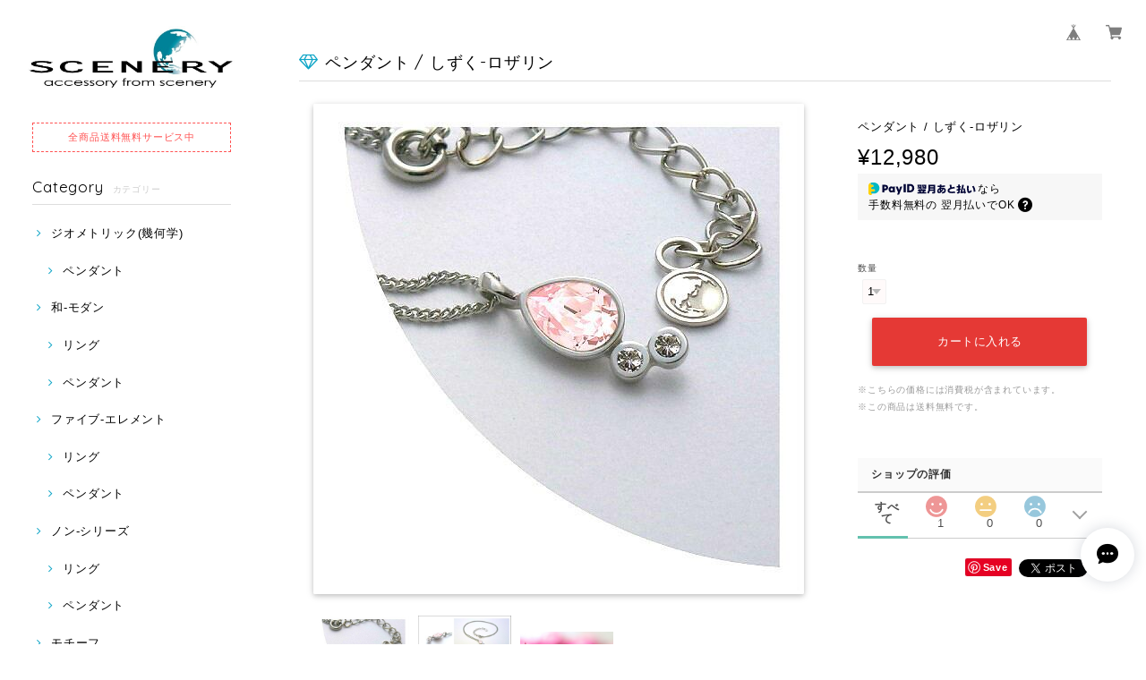

--- FILE ---
content_type: text/html; charset=UTF-8
request_url: https://www.accessory-from-scenery.com/items/1126501/reviews?format=user&score=&page=1
body_size: 339
content:
				<li class="review01__listChild">
			<figure class="review01__itemInfo">
				<a href="/items/2710590" class="review01__imgWrap">
					<img src="https://baseec-img-mng.akamaized.net/images/item/origin/9655fe3602b9e15ccb0c63e4068f0571.jpg?imformat=generic&q=90&im=Resize,width=146,type=normal" alt="炎火　シルバーアクセサリー　リング(ヘアライン)　和モダン" class="review01__img">
				</a>
				<figcaption class="review01__item">
					<i class="review01__iconImg ico--good"></i>
					<p class="review01__itemName">炎火　シルバーアクセサリー　リング(ヘアライン)　和モダン</p>
										<time datetime="2021-01-18" class="review01__date">2021/01/18</time>
				</figcaption>
			</figure><!-- /.review01__itemInfo -->
						<p class="review01__comment">思ったより色味が薄いなというのがありましたが、とても良きです！！
サイズもひとつ上にしてピッタリでした。
もしサイズが合わなければチェーンを通してペンダントにしようと思っていました。
とても素敵なものをありがとうございます。
早速指につけて片時も離さずしていたいと思います笑</p>
									<p class="review01__reply">レビューありがとうございます。気に入っていただけましたようでとても嬉しいです。</p>
					</li>
		